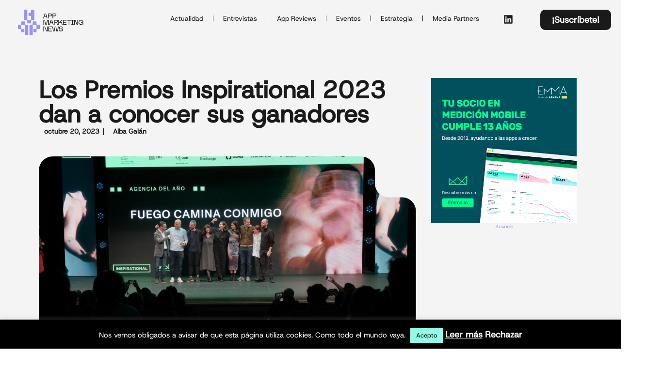

--- FILE ---
content_type: text/html; charset=utf-8
request_url: https://www.google.com/recaptcha/api2/aframe
body_size: -85
content:
<!DOCTYPE HTML><html><head><meta http-equiv="content-type" content="text/html; charset=UTF-8"></head><body><script nonce="_aMYuhZJPuxATnBkj11f0Q">/** Anti-fraud and anti-abuse applications only. See google.com/recaptcha */ try{var clients={'sodar':'https://pagead2.googlesyndication.com/pagead/sodar?'};window.addEventListener("message",function(a){try{if(a.source===window.parent){var b=JSON.parse(a.data);var c=clients[b['id']];if(c){var d=document.createElement('img');d.src=c+b['params']+'&rc='+(localStorage.getItem("rc::a")?sessionStorage.getItem("rc::b"):"");window.document.body.appendChild(d);sessionStorage.setItem("rc::e",parseInt(sessionStorage.getItem("rc::e")||0)+1);localStorage.setItem("rc::h",'1768680851996');}}}catch(b){}});window.parent.postMessage("_grecaptcha_ready", "*");}catch(b){}</script></body></html>

--- FILE ---
content_type: text/css
request_url: https://appmarketingnews.io/wp-content/uploads/elementor/css/post-19530.css?ver=1768396299
body_size: 1344
content:
.elementor-19530 .elementor-element.elementor-element-44d60ed{--display:flex;--flex-direction:column;--container-widget-width:100%;--container-widget-height:initial;--container-widget-flex-grow:0;--container-widget-align-self:initial;--flex-wrap-mobile:wrap;--justify-content:center;--border-radius:0px 0px 0px 0px;}.elementor-19530 .elementor-element.elementor-element-44d60ed:not(.elementor-motion-effects-element-type-background), .elementor-19530 .elementor-element.elementor-element-44d60ed > .elementor-motion-effects-container > .elementor-motion-effects-layer{background-color:var( --e-global-color-a0e04e8 );}.elementor-widget-image .widget-image-caption{color:var( --e-global-color-text );font-family:var( --e-global-typography-text-font-family ), Sans-serif;font-weight:var( --e-global-typography-text-font-weight );}.elementor-19530 .elementor-element.elementor-element-48284b8 > .elementor-widget-container{padding:50px 0px 0px 0px;}.elementor-19530 .elementor-element.elementor-element-48284b8 img{width:39%;}.elementor-widget-heading .elementor-heading-title{font-family:var( --e-global-typography-primary-font-family ), Sans-serif;font-weight:var( --e-global-typography-primary-font-weight );color:var( --e-global-color-primary );}.elementor-19530 .elementor-element.elementor-element-eb270cc > .elementor-widget-container{margin:0px 35px 0px 35px;}.elementor-19530 .elementor-element.elementor-element-eb270cc{text-align:center;}.elementor-19530 .elementor-element.elementor-element-eb270cc .elementor-heading-title{font-family:"Host Grotesk", Sans-serif;font-size:30px;font-weight:700;color:var( --e-global-color-087abb9 );}.elementor-widget-form .elementor-field-group > label, .elementor-widget-form .elementor-field-subgroup label{color:var( --e-global-color-text );}.elementor-widget-form .elementor-field-group > label{font-family:var( --e-global-typography-text-font-family ), Sans-serif;font-weight:var( --e-global-typography-text-font-weight );}.elementor-widget-form .elementor-field-type-html{color:var( --e-global-color-text );font-family:var( --e-global-typography-text-font-family ), Sans-serif;font-weight:var( --e-global-typography-text-font-weight );}.elementor-widget-form .elementor-field-group .elementor-field{color:var( --e-global-color-text );}.elementor-widget-form .elementor-field-group .elementor-field, .elementor-widget-form .elementor-field-subgroup label{font-family:var( --e-global-typography-text-font-family ), Sans-serif;font-weight:var( --e-global-typography-text-font-weight );}.elementor-widget-form .elementor-button{font-family:var( --e-global-typography-accent-font-family ), Sans-serif;font-weight:var( --e-global-typography-accent-font-weight );}.elementor-widget-form .elementor-message{font-family:var( --e-global-typography-text-font-family ), Sans-serif;font-weight:var( --e-global-typography-text-font-weight );}.elementor-widget-form .e-form__indicators__indicator, .elementor-widget-form .e-form__indicators__indicator__label{font-family:var( --e-global-typography-accent-font-family ), Sans-serif;font-weight:var( --e-global-typography-accent-font-weight );}.elementor-widget-form{--e-form-steps-indicator-inactive-primary-color:var( --e-global-color-text );--e-form-steps-indicator-progress-background-color:var( --e-global-color-text );--e-form-steps-indicator-progress-meter-color:var( --e-global-color-text );}.elementor-widget-form .e-form__indicators__indicator__progress__meter{font-family:var( --e-global-typography-accent-font-family ), Sans-serif;font-weight:var( --e-global-typography-accent-font-weight );}.elementor-19530 .elementor-element.elementor-element-26cd520 > .elementor-widget-container{margin:0px 0px 0px 0px;padding:0px 0px 100px 0px;}.elementor-19530 .elementor-element.elementor-element-26cd520 .elementor-field-group{padding-right:calc( 0px/2 );padding-left:calc( 0px/2 );margin-bottom:12px;}.elementor-19530 .elementor-element.elementor-element-26cd520 .elementor-form-fields-wrapper{margin-left:calc( -0px/2 );margin-right:calc( -0px/2 );margin-bottom:-12px;}.elementor-19530 .elementor-element.elementor-element-26cd520 .elementor-field-group.recaptcha_v3-bottomleft, .elementor-19530 .elementor-element.elementor-element-26cd520 .elementor-field-group.recaptcha_v3-bottomright{margin-bottom:0;}body.rtl .elementor-19530 .elementor-element.elementor-element-26cd520 .elementor-labels-inline .elementor-field-group > label{padding-left:9px;}body:not(.rtl) .elementor-19530 .elementor-element.elementor-element-26cd520 .elementor-labels-inline .elementor-field-group > label{padding-right:9px;}body .elementor-19530 .elementor-element.elementor-element-26cd520 .elementor-labels-above .elementor-field-group > label{padding-bottom:9px;}.elementor-19530 .elementor-element.elementor-element-26cd520 .elementor-field-group > label, .elementor-19530 .elementor-element.elementor-element-26cd520 .elementor-field-subgroup label{color:var( --e-global-color-087abb9 );}.elementor-19530 .elementor-element.elementor-element-26cd520 .elementor-mark-required .elementor-field-label:after{color:var( --e-global-color-e9dbdb4 );}.elementor-19530 .elementor-element.elementor-element-26cd520 .elementor-field-group > label{font-family:var( --e-global-typography-e7d67cd-font-family ), Sans-serif;font-size:var( --e-global-typography-e7d67cd-font-size );font-weight:var( --e-global-typography-e7d67cd-font-weight );}.elementor-19530 .elementor-element.elementor-element-26cd520 .elementor-field-type-html{padding-bottom:0px;font-family:"Host Grotesk", Sans-serif;font-size:14px;font-weight:400;}.elementor-19530 .elementor-element.elementor-element-26cd520 .elementor-field-group .elementor-field, .elementor-19530 .elementor-element.elementor-element-26cd520 .elementor-field-subgroup label{font-family:"Host Grotesk", Sans-serif;font-size:14px;font-weight:300;}.elementor-19530 .elementor-element.elementor-element-26cd520 .elementor-field-group .elementor-field:not(.elementor-select-wrapper){background-color:#ffffff;border-radius:6px 6px 6px 6px;}.elementor-19530 .elementor-element.elementor-element-26cd520 .elementor-field-group .elementor-select-wrapper select{background-color:#ffffff;border-radius:6px 6px 6px 6px;}.elementor-19530 .elementor-element.elementor-element-26cd520 .elementor-button{font-family:var( --e-global-typography-e7d67cd-font-family ), Sans-serif;font-size:var( --e-global-typography-e7d67cd-font-size );font-weight:var( --e-global-typography-e7d67cd-font-weight );border-radius:7px 7px 7px 7px;}.elementor-19530 .elementor-element.elementor-element-26cd520 .e-form__buttons__wrapper__button-next{background-color:var( --e-global-color-087abb9 );color:#ffffff;}.elementor-19530 .elementor-element.elementor-element-26cd520 .elementor-button[type="submit"]{background-color:var( --e-global-color-087abb9 );color:#ffffff;}.elementor-19530 .elementor-element.elementor-element-26cd520 .elementor-button[type="submit"] svg *{fill:#ffffff;}.elementor-19530 .elementor-element.elementor-element-26cd520 .e-form__buttons__wrapper__button-previous{background-color:var( --e-global-color-087abb9 );color:#ffffff;}.elementor-19530 .elementor-element.elementor-element-26cd520 .e-form__buttons__wrapper__button-next:hover{background-color:var( --e-global-color-087abb9 );color:var( --e-global-color-a0e04e8 );}.elementor-19530 .elementor-element.elementor-element-26cd520 .elementor-button[type="submit"]:hover{background-color:var( --e-global-color-087abb9 );color:var( --e-global-color-a0e04e8 );}.elementor-19530 .elementor-element.elementor-element-26cd520 .elementor-button[type="submit"]:hover svg *{fill:var( --e-global-color-a0e04e8 );}.elementor-19530 .elementor-element.elementor-element-26cd520 .e-form__buttons__wrapper__button-previous:hover{color:#ffffff;}.elementor-19530 .elementor-element.elementor-element-26cd520 .elementor-message{font-family:var( --e-global-typography-e7d67cd-font-family ), Sans-serif;font-size:var( --e-global-typography-e7d67cd-font-size );font-weight:var( --e-global-typography-e7d67cd-font-weight );}.elementor-19530 .elementor-element.elementor-element-26cd520{--e-form-steps-indicators-spacing:20px;--e-form-steps-indicator-progress-color:var( --e-global-color-a0e04e8 );--e-form-steps-indicator-progress-height:20px;--e-form-steps-indicator-progress-border-radius:0px;}#elementor-popup-modal-19530{background-color:rgba(0,0,0,.8);justify-content:center;align-items:center;pointer-events:all;}#elementor-popup-modal-19530 .dialog-message{width:640px;height:auto;}#elementor-popup-modal-19530 .dialog-close-button{display:flex;}#elementor-popup-modal-19530 .dialog-widget-content{box-shadow:2px 8px 23px 3px rgba(0,0,0,0.2);}@media(max-width:1024px){.elementor-19530 .elementor-element.elementor-element-26cd520 .elementor-field-group > label{font-size:var( --e-global-typography-e7d67cd-font-size );}.elementor-19530 .elementor-element.elementor-element-26cd520 .elementor-field-type-html{font-size:12px;}.elementor-19530 .elementor-element.elementor-element-26cd520 .elementor-field-group .elementor-field, .elementor-19530 .elementor-element.elementor-element-26cd520 .elementor-field-subgroup label{font-size:13px;}.elementor-19530 .elementor-element.elementor-element-26cd520 .elementor-button{font-size:var( --e-global-typography-e7d67cd-font-size );}.elementor-19530 .elementor-element.elementor-element-26cd520 .elementor-message{font-size:var( --e-global-typography-e7d67cd-font-size );}}@media(min-width:768px){.elementor-19530 .elementor-element.elementor-element-44d60ed{--content-width:500px;}}@media(max-width:767px){.elementor-19530 .elementor-element.elementor-element-eb270cc > .elementor-widget-container{margin:0px 0px 0px 10px;}.elementor-19530 .elementor-element.elementor-element-26cd520 > .elementor-widget-container{margin:0px 0px 0px 0px;padding:0px 20px 0px 20px;}.elementor-19530 .elementor-element.elementor-element-26cd520 .elementor-field-group > label{font-size:var( --e-global-typography-e7d67cd-font-size );}.elementor-19530 .elementor-element.elementor-element-26cd520 .elementor-button{font-size:var( --e-global-typography-e7d67cd-font-size );}.elementor-19530 .elementor-element.elementor-element-26cd520 .elementor-message{font-size:var( --e-global-typography-e7d67cd-font-size );}}

--- FILE ---
content_type: text/css
request_url: https://appmarketingnews.io/wp-content/uploads/elementor/google-fonts/css/jersey20.css?ver=1742824307
body_size: 402
content:
/* latin-ext */
@font-face {
  font-family: 'Jersey 20';
  font-style: normal;
  font-weight: 400;
  font-display: swap;
  src: url(https://appmarketingnews.io/wp-content/uploads/elementor/google-fonts/fonts/jersey20-zgnrjp1on6jew4d12z3spuxrd4k.woff2) format('woff2');
  unicode-range: U+0100-02BA, U+02BD-02C5, U+02C7-02CC, U+02CE-02D7, U+02DD-02FF, U+0304, U+0308, U+0329, U+1D00-1DBF, U+1E00-1E9F, U+1EF2-1EFF, U+2020, U+20A0-20AB, U+20AD-20C0, U+2113, U+2C60-2C7F, U+A720-A7FF;
}
/* latin */
@font-face {
  font-family: 'Jersey 20';
  font-style: normal;
  font-weight: 400;
  font-display: swap;
  src: url(https://appmarketingnews.io/wp-content/uploads/elementor/google-fonts/fonts/jersey20-zgnrjp1on6jew4d12z3sq0xr.woff2) format('woff2');
  unicode-range: U+0000-00FF, U+0131, U+0152-0153, U+02BB-02BC, U+02C6, U+02DA, U+02DC, U+0304, U+0308, U+0329, U+2000-206F, U+20AC, U+2122, U+2191, U+2193, U+2212, U+2215, U+FEFF, U+FFFD;
}
